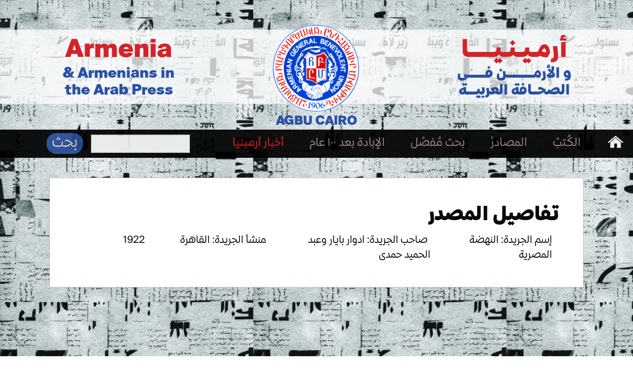

--- FILE ---
content_type: text/html; charset=utf-8
request_url: https://arminmedia.com/newspaper?date=&header=&newspaper%5Bnewspaper_id%5D=157&search=&searchingByAlphabet=true&writer=
body_size: 1846
content:
<!DOCTYPE html>
<html lang="en">
  <head>
    <meta charset="utf-8" />
    <meta name="viewport" content="width=device-width, initial-scale=1.0" />
    <meta name="keywords" content="Armenians, Egypt, Armenia, Armenians in the arab press,أرمـيـنـيـــــا  و الأرمـــــــــن فــــــى  الصحــافة العربيـــة, Armenian Genocide, Armenian Genocide Articles, Arminean Press, Arminmedia, Armin Media, Armin Media in Egypt, armenian genocide press egypt, Armenians in Egypt, Armenians in the arab press">
    <meta name="description" content="In 2001 The Armenian General Benevolent Union (AGBU) of Cairo initiated a project entitled Armenia and Armenians in the Arab Press from 1876 to 1923.The aim of this project was to document an important era of the Armenian people’s modern & contemporary history based on news and articles published in Egyptian and Arabic publications existing in the archives of the Egyptian National Library.">
    <meta name="author" content="Khouzamco">
    <title>أرمـيـنـيـــــا
    و الأرمـــــــــن فــــــى
    الصحــافة العربيـــة</title>
     <link rel="shortcut icon" type="image/x-icon" href="/images/logo-min.png" />
    <link href="/assets/application-3cc73820ea527c5b6f5a0e448dd1e5ae.css" media="screen" rel="stylesheet" />
    <link href="/stylesheets/normal.css" media="screen" rel="stylesheet" />
    <script src="/assets/vendor/modernizr-bef562418e2f3b726016d618a8df887a.js"></script>

    <meta content="authenticity_token" name="csrf-param" />
<meta content="OzYgcogIch6MQxYDV2k56obtR5fCbNZ/My86Recuge8=" name="csrf-token" />
  </head>

  <body>
  <div class="top-div-white">
  </div>
 <div class="top-div">
  <div class="row">
      <div class="large-4 large-push-8 columns">
               <div class="inline-div right">
               <div class="red">أرمـيـنـيـــــا </div> و الأرمـــــــــن فــــــى <br> الصحــافة العربيـــة
               </div>
      </div>
      <div class="large-4 columns">
         <div class="inline-div" id="logo">
              <img src="/images/logo-min.png">
         </div>
      </div>

        <div class="large-4 large-pull-8 columns">
         <div class="inline-div left">
         <div class="red">Armenia</div>& Armenians in <br>the Arab Press
         </div>
      </div>
   </div>
  </div>

<form accept-charset="UTF-8" action="/advancedSearch" method="get"><div style="display:none"><input name="utf8" type="hidden" value="&#x2713;" /></div>

    <div class="top-bar">
        <div class="top-bar-right">
          <ul class="dropdown menu" data-dropdown-menu>
            <li id="search-bar-1">  <input class="button" id="searchbutton" type="submit" value="بحث" /></li>
            <li id="search-bar-2"><input data-autocomplete="/articles/autocomplete_article_subject" id="search" name="search" type="text" value="" /></li>
              <li class="small-hidden">
            <a class="media" href="/mediaarticles">أخبار أرمينيا</a>
            </li>
            <li class="small-hidden">
            <a href="/centarticles">الإبادة بعد ١٠٠ عام</a>
            </li>

            <li>
            <a href="/users">بحث مُفصْل</a></li>
            <li id="search-bar-3">
            <a href="/masader">المصادرْ </a>
            <li>
            <a href="/userbooks">الكُتبْ </a>
            </li>

            <li>
            <a href="/"><img alt="House" border="0" src="/assets/House-c7e408407d1d8e8e49f43380dde66640.png" /></a>
            </li>

          </ul>
        </div>
      </div>

</form>
    <!-- search results -->

<div class="row main-results">
<div class="advanced-search">
  <div class="callout large books advanced-search-results">
  <h3>تفاصيل المصدر</h3>
      <div class="row">
      <div class="large-12 columns">
            <div class="large-2 columns">‫
              1922
            </div>
             <div class="large-3 columns">‫
               منشأ الجريدة:‬‬ القاهرة 
             </div>
             <div class="large-4  columns">
             ‫   صاحب الجريدة:‬‬ ادوار بايار وعبد الحميد حمدى 
             </div>
            <div class="title large-3  columns">
             إسم الجريدة: النهضة المصرية
            </div>
      </div>
  </div>
</div>



<br> 

</div>
</div>
</div>

<script type="text/javascript" src="https://code.jquery.com/jquery-1.11.3.min.js"></script>
<script type="text/javascript">
   $(document).ready(function(){
$(".footer").hide();
       })
   </script>



    <script src="/assets/application-eb35f8d209e910e89182554525f5a6a3.js"></script>
    <script src="/assets/autocomplete-rails-109371d8f777a651fa98e79acc58bea8.js"></script>
  <script defer src="https://static.cloudflareinsights.com/beacon.min.js/vcd15cbe7772f49c399c6a5babf22c1241717689176015" integrity="sha512-ZpsOmlRQV6y907TI0dKBHq9Md29nnaEIPlkf84rnaERnq6zvWvPUqr2ft8M1aS28oN72PdrCzSjY4U6VaAw1EQ==" data-cf-beacon='{"version":"2024.11.0","token":"ae73433666d945e6a25940e40f64bd53","r":1,"server_timing":{"name":{"cfCacheStatus":true,"cfEdge":true,"cfExtPri":true,"cfL4":true,"cfOrigin":true,"cfSpeedBrain":true},"location_startswith":null}}' crossorigin="anonymous"></script>
</body>
  <div class="footer">
   Property of AGBU Cairo 2016®     <a style="
    padding-left: 20px;
" href="http://www.agbuegypt.com/" target="_blank">www.agbuegypt.com</a>
 </div>
</html>


--- FILE ---
content_type: text/css
request_url: https://arminmedia.com/stylesheets/normal.css
body_size: 2473
content:
.field{
	width: 50%;
}
input
{
	direction:RTL;
}
.cent-search input
{
	direction: ltr;
}
@font-face {
    font-family: Regular;
    src: url(fonts/29LTKaff-Regular.otf);
}
@font-face {
    font-family: Black;
    src: url(fonts/29LTKaff-Black.otf);
}
body
{
	font-family: Regular;
	background-image: url(/images/pattern.jpg);
	background-size: 40%;
}
.top-div
{	
	margin-top: 60px;
	margin-bottom: 60px;
	/*background-color: white;*/
	/*opacity: 0.95;*/
	text-align: center;
	font-family: Black;
}
.top-div-white
{	
width: 100%;
background-color: white;
height: 150px;
position: absolute;
opacity: 0.75;
}
.top-div .inline-div
{	
	color: rgb(41,80,161);
	line-height: 1.2;
	text-align: center;
	font-size: 29px;
}
.top-div .inline-div .red
{	
font-size: 50px;
color: rgb(210,35,42);
padding-top: 14px;
}
.top-div #logo
{	
	width: 180px;
	position: absolute;
	left: 0;
	right: 0;
	margin: auto;
	margin-top: -1%;
}
.top-div #logo:after
{
	content: 'AGBU CAIRO';
	font-size: 25px;
}
.top-bar .menu .button
{
	    border-radius: 45%;
	    background-color: rgb(41,80,161);
	    font-family: Regular;

}
.top-bar .menu .search
{
	    height: 30px;
	    margin-left: 10px;
	     border: 2px solid rgb(41,80,161);

}
.top-bar, .top-bar ul {
	background-color: black;
	font-family: Regular;
	padding: 0;
	opacity: 0.93;
}
.top-bar a
{
	color: rgb(159, 137, 137);
	font-size: 23px;
}
.top-bar a.media
{
	color: #E71818;
}
.top-bar a:hover
{	
	color: white;
}

div.content div.large-6.columns.homepage{
	margin-top: 30px;
	opacity: 0.95;
	margin-bottom: 20px
}
div.content .callout.large h3 {
	font-family: Black;
	font-size: 32px;
}
div.content .arabic h3 {
	text-align: right;
	font-family: Black;
	font-size: 40px;
}

div.content .callout.large 
{
	font-size: 15px;
	padding-bottom: 20px;
}
div.content .callout.large.arabic, div.callout.large.advanced-search p.advanced
{	
	text-align: right;
	font-family: Regular;
	font-size: 17px;
	/*padding-bottom: 50px;*/
}
div.content .callout.large.arabic
{
	padding-bottom: 50px;
}
div.content .callout.large p
{		font-size: inherit;
	font-family: inherit;
line-height: 1.6;
margin-bottom: 1rem;
text-rendering: optimizeLegibility;	
}
div.content div.search{
	text-align: center;
	clear: both;
}
div.content div.search button{
background-color: rgb(41,80,161);
border-radius: 20px;
font-family: Black;
font-size: 25px;
}
div.footer
{	
	height: 40px;
	background-color: black;
	opacity: 0.9;
	text-align: center;
	color: white;
	line-height: 2.5;
	font-size: 17px;
	clear: both;
}
.field
{
	width: 25%;
}
div.row.main {
	height: 600px;
}
div.advanced-search
{
	text-align: center;
	position: relative;
}
div.callout.large.advanced-search
{
	width: 75%;
	position: absolute;
	left: 0;
	right: 0;
	margin: auto;
	margin-top: 40px;
	opacity: 0.95;
}


#search.active
{
	margin-bottom: 0px;
}

.advanced.input
{
	width: 100%;
	
}

input.button#searchbutton
{
	padding: 10px 19px;
	background-color: rgb(41,80,161);
	border-radius: 34px;
	font-family: Black;
	font-size: 30px;
}
div.searchfields
{	
	text-align: center;
	top: 0;
	bottom: 0;
	left: 0;
	right: 0;
	margin: auto;
	margin-top: 100px;
}
div.searchfields.active
{
	 border: 2px solid #1C7DCB;
}
div.searchfields p 
{
	color: #097FA5;
	font-weight: bold; 
}
div.searchfields h2
{
	color: #097FA5;
	font-size:75px;
} 
div.callout.large.advanced-search input:not(#searchbutton)
,div.callout.large.advanced-search select
{
	border: solid 1px black;
}
div.callout.large.advanced-search select option
{
	direction: rtl;
}
.field.advanced.input
{
	margin-top:35px;
}
.field.advanced.input select
{
	border-radius: 15px;
	width: 299px;
	text-align: left;
	margin-left: -31px;
}
.field.advanced.input.inline
{
	width: 91%;
	display: inline-flex;
	margin-top: 16px;
}
.field.advanced.input.inline select
{
	margin-left: 10px;
}
.field.advanced.input.inline.cent
{
	width: 100%;
	margin: 0;
	position: relative;
	top: -10px;
}
.field.advanced.input.inline.cent select
{
	margin: 0;
}
.field.advanced.input.inline.container
{
display: block;
}

div.searchfields.active form
{
	width: 100%;
}
div.callout.large.advanced-search h3
{
	font-family: Black;
	font-size: 40px;
}

div.row.main-results {
	/*height: 120%;*/
	margin-bottom: 30px;
}
div.callout.large.advanced-search-results
{	
	direction: rtl;
	width: 90%;
	/*position: absolute;*/
	left: 0;
	right: 0;
	margin: auto;
	margin-top: 40px;
	margin-bottom: 40px;
	text-align: right;
	
}
div.callout.large.advanced-search-results h3
{
	font-family: Black;
	/*font-weight: bold;*/
	font-size: 40px;
}
div.callout.large.advanced-search-results img
{
	/*width: 30%;*/
}
div.row.advanced-search-result
{
	font-family: Regular;
	font-size: 17px;
	line-height: 2.5;
}
div.row.advanced-search-result:after
{
	content: "";
	width: 88%;
	text-align: center;
	margin: 0 auto;
	border: 1px solid rgb(106, 99, 99);
	margin-bottom: 20px;
}
div.row.advanced-search-result .title a
{
	color: black;
	font-size: 18px;
	text-decoration: underline;
	font-weight: bold;
}
div.row.advanced-search-result .title a:hover
{
	background-color: transparent;
}

div.callout.books
{
	text-align: right;
	font-family: Regular;
	font-size: 20px;
	width: 95%;
	margin: 0 auto;
	margin-top: 15px;
	line-height: 1.5;
}
div.callout.books ul
{	
	text-align: right;
	font-family: Regular;
	font-size: 20px;
	list-style: none;
	line-height: 1.5;
}
div.callout.books-container
{
	text-align: right;
	font-family: Regular;
	font-size: 20px;
	width: 95%;
	margin: 0 auto;
	margin-top: 15px;
	height: 90%;
	margin-bottom: 15px;
}
div.book-container
{
	width: 19%;
	float: right;
	font-family: Regular;
	text-align: center;
	margin-right: 50px;
	line-height: 1.2;
	height: 300px;
}
div.book-container img
{
	height: 250px;
	width: 150px;

}
div.book-container a
{
	color: black;
}
div.book-container a:hover
{
	background-color: transparent;
	font-weight: bold;
}
div.callout.large.showbook
{
	height: 400px;
	width: 60%;
	margin: 0 auto;
	margin-top: 100px;
	margin-bottom: 100px;
	text-align: center;
}
div.callout.large.showbook div.image
{
border-left:1px solid black;
}
div.callout.large.showbook div.image img
{
	height: 250px;
	margin-bottom: 25px;
}
div.callout.large.showbook div.image button a
{	
	font-family: Black;
	color: white;
	font-size: 25px;
}
div.callout.large.showbook div.image button a:hover
{
	background-color: transparent;
	font-weight: bold;
}
div.callout.large.showbook div.image a 
{
	background-color: #2950A1;
	border-radius: 25px;
	font-family: Black;
	font-size: 34px;
	margin-top: 20px;
	color: #FFF;
	padding: 5px;
}
div.callout.large.showbook div.description
{
	font-family: Regular;
	font-size: 15px;
	text-align: right;
}
div.callout.large.showbook div.description h3
{
	font-family: Black;
	text-align: right;
	font-size: 25px;
}
div.callout.large.showbook div.description .field
{
	font-weight: bold;
}
div.callout.large.showbook div.description .bold
{
	margin-bottom: 5px;
}
div.callout.large.showbook div.description .content
{
	margin-bottom: 10px;
}
div.callout.large.cent
{
	text-align: right;
	font-family: Regular;
	font-size: 16px;
	width: 95%;
	margin: 0 auto;
	/*margin-top: 5px;*/
	margin-bottom: 15px;
}
div.callout.large.cent.books
{
	text-align: right;
	font-family: Regular;
	font-size: 18px;
	width: 95%;
	margin: 0 auto;
	margin-top: 15px;
	margin-bottom: 15px;
	line-height: 2;
	padding: 20px;
	height: 200px;
}
div.callout.large.cent h1
{
	font-family: Black;
	font-size: 30px;
}
div.callout.large.cent table,
div.callout.large.cent table thead,
div.callout.large.cent table tbody,
div.callout.large.cent table tbody tr:nth-child(even)
{
	width: 100%;
	background-color: transparent;
	border:0;
	text-align: right;
	font-family: Regular;
}
div.callout.large.cent thead th
{
	text-align: right;
}
#cent-url
{
	text-align: center;
}
ul.masader-search
{	
	float: right;
	display: flex;
	list-style: none;
}

ul.masader
{
	width: 100%;
	margin: 0;
}
ul.masader a
{
	font-family: Regular;
}
div.large-12.columns.masader
{
	margin-top: 20px;
	height: 100%;
	margin-bottom: 30px;
}
div.callout.small.masader
{
	text-align: right;
	width: 35%;
	right: 0;
	float: right;
	margin-right: 100px;
}
div.callout.small.masader h2
{
	font-family: Black;
}
div.alphabet-right ul
{
	line-height: 1.6;
}
div.alphabet-right ul li
{	
	height: 50px;
	width: 50px;
	list-style: none;
	text-align: center;
	border: 3px solid white;
	color: white;
	background-color: black;
	font-family: Regular;
	font-size: 25px;
	cursor: pointer;

}
div.alphabet-right
{
	margin-top: 30px;
	width: 5%;
	float: right;
	margin-right: 223px;
}
div.alphabet-right.active
{
	margin-right: 30px;
}
div.callout.large.alphabet-right-masader
{	
	display: none;
	margin-top: 30px;
	float: right;
	height: 500px;
	width: 16%;
	margin-right: 6px;
}
div.callout.large.alphabet-right-masader li
{
	direction: rtl;
}
div.alphabet-right ul li.active
{	
	width: 70px;
	font-weight: bold;
	font-size: 28px;
}
div.callout.large.alphabet-right-masader ul li
{
	list-style:none;
}
div.alphabet-right ul
{
	font-size: 0px;
}
.pagination
{
	display: inline-flex;
	left: 0;
position: absolute;
}
.previous_page,.next_page
{
	font-size: 30px;
	font-weight: bold;
	font-family: Regular;
}
.pagination a:hover, .pagination button:hover
{
	font-weight: bold;
}


#search-bar-1 
{
	width: 85px;
}
#search-bar-2 
{
	width: 200px;
	font-family: Regular;
}
#search-bar-2 input
{
	height: 37px;
	margin-right: 70px;
}
#search-bar-1 input.button#searchbutton
{
	padding: 5px 10px;
background-color: rgb(41,80,161);
border-radius: 20px;
font-family: Regular;
font-size: 30px;
color: rgb(226, 208, 208);
}

/*Medium and up*/
@media only screen and (min-width: 40.063em) { 
div.row.advanced-search-result:after
{
	content: "";
	width: 88%;
	text-align: center;
	margin: 0 auto;
	border: 1px solid rgb(106, 99, 99);
	margin-bottom: 20px;
}	
	.top-bar ul li:not(:last-child) a
	{
		margin-right: 20px;
	}
.top-bar ul li:last-child{
	width: 70px;
text-align: right;
}
.top-bar ul li:last-child img{
	  width: 100%;
    margin-bottom: 8px;
    cursor: pointer;
}
}

ul.cent-search-container{
	list-style: none;
	display: flex;
}
ul.cent-search-container li
{
	width: 18%;
	margin-left: 15px;
	text-align: center;
	font-family: Regular;
	font-size: 20px;
	position: relative;
	line-height: 3;
}
ul.cent-search-container li.cent-search.date
{
	width: 30%;
}
ul.cent-search-container li:not(:first-child) input
{
	border: 1px solid black;
}
ul.cent-search-container li input.button#searchbutton
{
	padding: 4px 18px;
	margin-top: 60px
}

/* small and Medium Screens */
@media only screen and (max-width: 64em) { 
	.top-div-white
	{
		display: none;
	}
	.top-div
	{
		background-color: white;
		opacity: 0.9;
	}
.top-div #logo
{
	position: static;
	width: 25%;
	margin-top: 20px;
}
ul.cent-search-container li input.button#searchbutton
{
	top:50px;
}
#search-bar-1, #search-bar-2,#search-bar-3, .footer,li.small-hidden
{
	display: none;
}
div.callout.large.advanced-search{
	width: 100%;
	padding-bottom: 100px;
}
.field.advanced.input.inline
{
	width: 100%;
}
div.advanced-search input.button#searchbutton{
	position: absolute;
	bottom: 0;
}
.top-div
{
	margin-top: 20px;
	margin-bottom: 20px;
	padding-bottom: 10px;
}
.top-div .inline-div
{
	font-size: 20px;
	line-height: 1.6;
}
.top-div .inline-div .red
{
	font-size: 45px;
}
.top-div #logo
{
	width: 60%;
}
.top-bar ul li:last-child 
{
	width: 65px;
}
.top-bar ul li:last-child img
{
	margin-right: 0px;
	margin-bottom: 10px;
}
div.content .callout.large h3
{
	font-size: 30px;
}
div.content .callout.large p
{
	font-size: 15px;
}
ul.cent-search-container{
	display: block;
	margin-bottom: 100px;
}
ul.cent-search-container li
{
	width: 100%;
	font-size: 15px;
}
ul.cent-search-container li:nth-child(2),ul.cent-search-container li:nth-child(3),ul.cent-search-container li:nth-child(4)
{
	display: none;
}
li.cent-search input.button#searchbutton
{
	position: absolute;
}
div.callout.large.cent table thead tr th:nth-child(2) ,
div.callout.large.cent table thead tr th:nth-child(3),
div.callout.large.cent table thead tr th:nth-child(4),
div.callout.large.cent table tbody td:nth-child(2),
div.callout.large.cent table tbody td:nth-child(3),
div.callout.large.cent table tbody td:nth-child(4)
{
	display: none;
}

}

.pretty th .current {
  padding-right: 12px;
  background-repeat: no-repeat;
  background-position: right center;
}

.pretty th .asc {
  background-image: url(/images/up_arrow.gif);
}

.pretty th .desc {
  background-image: url(/images/down_arrow.gif);
}
#alert
{
	font-family: Regular;
	font-size: 16px;
	color: red;
	text-align: right;
}

/* XLarge screens min-width 1441px, xlarge screens */
@media only screen and (min-width: 90.063em) and (max-width: 120em) { 
	.top-bar ul li:not(:last-child) a
	{
		margin-right: 110px;
	}
}

/*// XXLarge screens*/
@media only screen and (min-width: 120.063em) {  /* min-width 1921px, xxlarge screens */
div.top-div-white, div.top-div
{
	display: none;
}


--- FILE ---
content_type: application/javascript
request_url: https://arminmedia.com/assets/autocomplete-rails-109371d8f777a651fa98e79acc58bea8.js
body_size: 483
content:
!function(t){var e={};t.fn.railsAutocomplete=function(){var i=function(){this.railsAutoCompleter||(this.railsAutoCompleter=new t.railsAutocomplete(this))};return e[this.selector.replace("#","")]=arguments[0],t.fn.on!==undefined?$(document).on("focus",this.selector,i):this.live("focus",i)},t.railsAutocomplete=function(t){_e=t,this.init(_e)},t.railsAutocomplete.fn=t.railsAutocomplete.prototype={railsAutocomplete:"0.0.1"},t.railsAutocomplete.fn.extend=t.railsAutocomplete.extend=t.extend,t.railsAutocomplete.fn.extend({init:function(i){function a(t){return t.split(i.delimiter)}function n(t){return a(t).pop().replace(/^\s+/,"")}i.delimiter=t(i).attr("data-delimiter")||null,t(i).autocomplete($.extend({source:function(e,a){t.getJSON(t(i).attr("data-autocomplete"),{term:n(e.term)},function(){0==arguments[0].length&&(arguments[0]=[],arguments[0][0]={id:"",label:"no existing match"}),t(arguments[0]).each(function(e,a){var n={};n[a.id]=a,t(i).data(n)}),a.apply(null,arguments)})},change:function(e,i){if(""!=t(t(this).attr("data-id-element")).val()){t(t(this).attr("data-id-element")).val(i.item?i.item.id:"");var a=t.parseJSON(t(this).attr("data-update-elements")),n=i.item?t(this).data(i.item.id.toString()):{};if(!a||""!=t(a.id).val())for(var l in a)t(a[l]).val(i.item?n[l]:"")}},search:function(){if(n(this.value).length<2)return!1},focus:function(){return!1},select:function(e,n){var l=a(this.value);if(l.pop(),l.push(n.item.value),null!=i.delimiter)l.push(""),this.value=l.join(i.delimiter);else if(this.value=l.join(""),t(this).attr("data-id-element")&&t(t(this).attr("data-id-element")).val(n.item.id),t(this).attr("data-update-elements")){var r=t(this).data(n.item.id.toString()),o=t.parseJSON(t(this).attr("data-update-elements"));for(var u in o)t(o[u]).val(r[u])}var s=this.value;return t(this).bind("keyup.clearId",function(){t(this).val().trim()!=s.trim()&&(t(t(this).attr("data-id-element")).val(""),t(this).unbind("keyup.clearId"))}),t(i).trigger("railsAutocomplete.select",n),!1}},e[i.id]))}}),t(document).ready(function(){t("input[data-autocomplete]").railsAutocomplete()})}(jQuery);